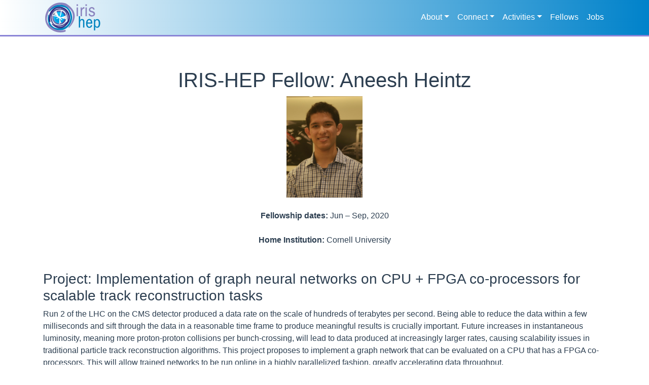

--- FILE ---
content_type: text/html; charset=utf-8
request_url: https://iris-hep.org/fellows/AneeshHeintz.html
body_size: 4301
content:
<!doctype html>


<html lang="en-US">
      <head>
    <meta charset="utf-8">
    <meta http-equiv="X-UA-Compatible" content="chrome=1">
    <meta name="google-site-verification" content="cv6vsFL5_dPzjBaQG5-anaXuIYVf1Shp140gOd7y1uU" />

    <!-- Generated by realfavicongenerator.net from assets/logos/Iris-hep-5-just-graphic-large.png -->
    <link rel="apple-touch-icon" sizes="180x180" href="/apple-touch-icon.png">
    <link rel="icon" type="image/png" sizes="32x32" href="/favicon-32x32.png">
    <link rel="icon" type="image/png" sizes="16x16" href="/favicon-16x16.png">
    <link rel="manifest" href="/site.webmanifest">
    <meta name="msapplication-TileColor" content="#da532c">
    <meta name="theme-color" content="#ffffff">

<!-- Begin Jekyll SEO tag v2.8.0 -->
<title>Aneesh Heintz - IRIS-HEP Fellow | Institute for Research and Innovation in Software for High Energy Physics</title>
<meta name="generator" content="Jekyll v4.4.1" />
<meta property="og:title" content="Aneesh Heintz - IRIS-HEP Fellow" />
<meta property="og:locale" content="en_US" />
<meta name="description" content="The Institute for Research and Innovation in Software for High Energy Physics (IRIS-HEP) has been established to meet the software and computing challenges of the planned upgrades to the Large Hadron Collider, the world’s most powerful particle accelerator. IRIS-HEP pursues R&amp;D for the software needed to acquire, manage, process and analyze the torrent of data that will be produced by the upgrade accelerator and its detectors as part of the search for discoveries beyond the Standard Model of Particle Physics." />
<meta property="og:description" content="The Institute for Research and Innovation in Software for High Energy Physics (IRIS-HEP) has been established to meet the software and computing challenges of the planned upgrades to the Large Hadron Collider, the world’s most powerful particle accelerator. IRIS-HEP pursues R&amp;D for the software needed to acquire, manage, process and analyze the torrent of data that will be produced by the upgrade accelerator and its detectors as part of the search for discoveries beyond the Standard Model of Particle Physics." />
<link rel="canonical" href="http://iris-hep.org/fellows/AneeshHeintz.html" />
<meta property="og:url" content="http://iris-hep.org/fellows/AneeshHeintz.html" />
<meta property="og:site_name" content="Institute for Research and Innovation in Software for High Energy Physics" />
<meta property="og:image" content="http://iris-hep.org/assets/logos/Iris-hep-5-just-graphic.png" />
<meta property="og:type" content="article" />
<meta property="article:published_time" content="2026-01-25T00:31:35+00:00" />
<meta name="twitter:card" content="summary_large_image" />
<meta property="twitter:image" content="http://iris-hep.org/assets/logos/Iris-hep-5-just-graphic.png" />
<meta property="twitter:title" content="Aneesh Heintz - IRIS-HEP Fellow" />
<meta name="twitter:site" content="@iris_hep" />
<script type="application/ld+json">
{"@context":"https://schema.org","@type":"BlogPosting","dateModified":"2026-01-16T21:12:39+00:00","datePublished":"2026-01-25T00:31:35+00:00","description":"The Institute for Research and Innovation in Software for High Energy Physics (IRIS-HEP) has been established to meet the software and computing challenges of the planned upgrades to the Large Hadron Collider, the world’s most powerful particle accelerator. IRIS-HEP pursues R&amp;D for the software needed to acquire, manage, process and analyze the torrent of data that will be produced by the upgrade accelerator and its detectors as part of the search for discoveries beyond the Standard Model of Particle Physics.","headline":"Aneesh Heintz - IRIS-HEP Fellow","image":"http://iris-hep.org/assets/logos/Iris-hep-5-just-graphic.png","mainEntityOfPage":{"@type":"WebPage","@id":"http://iris-hep.org/fellows/AneeshHeintz.html"},"publisher":{"@type":"Organization","logo":{"@type":"ImageObject","url":"http://iris-hep.org/assets/logos/Iris-hep-5-just-graphic.png"}},"url":"http://iris-hep.org/fellows/AneeshHeintz.html"}</script>
<!-- End Jekyll SEO tag -->


    <meta name="viewport" content="width=device-width">

    <!-- Bootstrap CSS -->
    <link rel="stylesheet" href="/assets/css/bootstrap.css" crossorigin="anonymous">
    <link rel="stylesheet" href="/assets/css/style.css?v=">
    <link rel="stylesheet" href="https://cdnjs.cloudflare.com/ajax/libs/font-awesome/5.15.3/css/all.min.css" integrity="sha512-iBBXm8fW90+nuLcSKlbmrPcLa0OT92xO1BIsZ+ywDWZCvqsWgccV3gFoRBv0z+8dLJgyAHIhR35VZc2oM/gI1w==" crossorigin="anonymous" referrerpolicy="no-referrer" />

    <script src="https://cdn.jsdelivr.net/npm/bootstrap@5.1.3/dist/js/bootstrap.bundle.min.js" integrity="sha384-ka7Sk0Gln4gmtz2MlQnikT1wXgYsOg+OMhuP+IlRH9sENBO0LRn5q+8nbTov4+1p" crossorigin="anonymous"></script>

    

    
    

<!-- Global site tag (gtag.js) - Google Analytics -->
<script async src="https://www.googletagmanager.com/gtag/js?id=UA-127196353-1"></script>
<script>
  window.dataLayer = window.dataLayer || [];
  function gtag(){dataLayer.push(arguments);}
  gtag('js', new Date());

  gtag('config', 'UA-127196353-1');
</script>

<script>
  function iris_show_hide_button(button) {
      const visible = button.innerHTML == "Show less &lt;&lt;";
      button.innerHTML = visible ? "Show more &gt;&gt;" : "Show less &lt;&lt;";
    }
</script>
</head>

  <body>

    <nav class="navbar navbar-expand-md navbar-dark fixed-top bg-dark">
    <div class="container">
        <a class="navbar-brand" href="/"><span><img src="/assets/logos/Iris-hep-4-no-long-name.png" alt="IRIS-HEP logo" height="58.5px" width="109px"></span></a>
        <button class="navbar-toggler navbar-toggler-right" type="button" data-bs-toggle="collapse" data-bs-target="#navbarCollapse" aria-controls="navbarCollapse" aria-expanded="false" aria-label="Toggle navigation">
            <span class="navbar-toggler-icon"></span>
        </button>
        <div class="collapse navbar-collapse" id="navbarCollapse">
            <ul class="navbar-nav ml-auto">
                <li class="nav-item dropdown active">
                    <a href="#" class="nav-link dropdown-toggle" data-bs-toggle="dropdown" role="button" aria-haspopup="true" aria-expanded="false">About</a>
                    <div class="dropdown-menu" aria-labelledby="dropdownMenuButton">
                        <a class="dropdown-item" href="/about/overview">Overview</a>
                        <a class="dropdown-item" href="/about/executive-board">Executive Board</a>
                        <a class="dropdown-item" href="/about/team">Full Team</a>
                        <a class="dropdown-item" href="/about/steering-board">Steering Board</a>
                        <a class="dropdown-item" href="/about/advisory-panel">Advisory Panel</a>
                        <a class="dropdown-item" href="/about/eond">Equal Opportunity and Non-discrimination</a>
                        <a class="dropdown-item" href="/about/code-of-conduct">Code of Conduct</a>
                        <a class="dropdown-item" href="/glossary">Glossary</a>
                        <a class="dropdown-item" href="/docs">Docs</a>
                        <a class="dropdown-item" href="/sitemap">Sitemap</a>
                    </div>
                </li>
                <li class="nav-item dropdown active">
                    <a href="#" class="nav-link dropdown-toggle" data-bs-toggle="dropdown" role="button" aria-haspopup="true" aria-expanded="false">Connect</a>
                    <div class="dropdown-menu" aria-labelledby="dropdownMenuButton">
                        <a class="dropdown-item" href="/news.html">News</a>
                        <a class="dropdown-item" href="https://indico.cern.ch/category/10492/">Meeting Agendas (Indico)</a>
                        <a class="dropdown-item" href="/events.html">Events</a>
                        <a class="dropdown-item" href="/topical.html">Topical meetings</a>
                        <a class="dropdown-item" href="https://www.youtube.com/channel/UC8Dmx4MYjp6RQ9ngc58Ujmg?view_as=subscriber">YouTube</a>
                        <a class="dropdown-item" href="/contact.html">Contact</a>
                    </div>
                </li>
                <li class="nav-item dropdown active">
                    <a href="#" class="nav-link dropdown-toggle" data-bs-toggle="dropdown" role="button" aria-haspopup="true" aria-expanded="false">Activities</a>
                    <div class="dropdown-menu dropdown-menu-right" aria-labelledby="dropdownMenuButton">
                        
                        
                        <a class="dropdown-item" href="/as.html">Analysis Systems</a>
                        
                        <a class="dropdown-item" href="/blueprint.html">Blueprints</a>
                        
                        <a class="dropdown-item" href="/doma.html">Data Organization, Management and Access (DOMA)</a>
                        
                        <a class="dropdown-item" href="/ia.html">Innovative Algorithms</a>
                        
                        <a class="dropdown-item" href="/osglhc.html">OSG-LHC</a>
                        
                        <a class="dropdown-item" href="/ssl.html">Scalable Systems Laboratory</a>
                        
                        <a class="dropdown-item" href="/ssc.html">Training, Education and Outreach</a>
                        
                        <div class="dropdown-divider"></div>
                        <a class="dropdown-item" href="/grand-challenges.html">Grand Challenges</a>
                        
                        
                        <a class="dropdown-item" href="/analysis-grand-challenge.html">Analysis Grand Challenge</a>
                        
                        <a class="dropdown-item" href="/data-grand-challenge.html">Data Grand Challenge</a>
                        
                        <a class="dropdown-item" href="/training-grand-challenge.html">Training Grand Challenge</a>
                        
                        <div class="dropdown-divider"></div>
                        <a class="dropdown-item" href="/impact-beyond-hep.html">Impact Beyond HEP</a>
                        <a class="dropdown-item" href="/outreach.html">Education and Outreach</a>
                        <div class="dropdown-divider"></div>
                        <a class="dropdown-item" href="/presentations/bymonth">Presentations</a>
                        <a class="dropdown-item" href="/publications/all">Publications</a>
                        <a class="dropdown-item" href="/projects">Projects</a>
                    </div>
                </li>
                <!--  Nav to news items disabled until there are news items; BB 2019-04-23
                    <li class="nav-item active">
                    <a class="nav-link" href="/news">News</a>
                    </li>
                -->
                <li class="nav-item active">
                   <a class="nav-link" href="/fellows.html">Fellows</a>
                </li>
                <li class="nav-item active">
                   <a class="nav-link" href="/jobs">Jobs</a>
                </li>
            </ul>
        </div>
    </div>
</nav>




<div id="container">
  <div class="container page">
    <main role="main">

      <div>
        <br>
        <center><h1>IRIS-HEP Fellow: Aneesh Heintz</h1>

          <img src="/assets/images/team/fellows-2020/Aneesh-Heintz.png" width="150px">
          <br>
          <br>
          <b> Fellowship dates: </b>
          
    Jun &ndash; Sep, 2020<br/>


          <br>
          <b> Home Institution:</b> Cornell University
          <br>
          <br>
        </center>

        <br>
        <h3>Project: Implementation of graph neural networks on CPU + FPGA co-processors for scalable track reconstruction tasks</h3>

        <p>Run 2 of the LHC on the CMS detector produced a data rate on the scale of hundreds of terabytes per second. Being able to reduce the data within a few milliseconds and sift through the data in a reasonable time frame to produce meaningful results is crucially important. Future increases in instantaneous luminosity, meaning more proton-proton collisions per bunch-crossing, will lead to data produced at increasingly larger rates, causing scalability issues in traditional particle track reconstruction algorithms. This project proposes to implement a graph network that can be evaluated on a CPU that has a FPGA co-processors. This will allow trained networks to be run online in a highly parallelized fashion, greatly accelerating data throughput.</p>

        <br>
        <br>
        More information: <a href = "/assets/pdf/fellows-2020/AneeshHeintz_Proposal.pdf">My project proposal</a><br>

        <br>
        <b>Mentors: </b> <br>
        <ul>
          
          <li>
            
            
              <p>Isobel Ojalvo (Princeton University)</p>

            
          </li>
          
        </ul>
        


        <b>Presentations and Publications</b>
        <ul>
          
            
            <li>5 Oct 2020 - <a href="https://indico.cern.ch/event/946432/contributions/3977000/attachments/2122446/3572609/OpenCL_IN_FPGA_Presentation-4.pdf">"Accelerating Graph Neural Networks on CPU + FPGA co-processors for scalable track reconstruction tasks"</a>, Aneesh Heintz, <a href="https://indico.cern.ch/event/946432/">IRIS-HEP Topical Meetings</a>
            
              Recording: <a href="https://youtu.be/ajcqHESGAQY">Accelerating Graph Neural Networks on CPU + FPGA co-processors for scalable track reconstruction tasks</a></li>
            
          
        </ul>
        <hr>

        <b>Current Status</b>
        <br>
        <strong>July 2022</strong> - Senior Autonomy / AI Research Engineer at Lockheed Martin

        <br>
        <br>

        <b>Contact me:</b><br>
        <ul class="list-unstyled">
          
          <li>
            <i class="fas fa-envelope-square"></i><a href = "mailto:ah2263@cornell.edu"> Send me an email</a><br>
          </li>
          
          
          
          <li>
            <i class="fab fa-github"></i><a href = "https://github.com/a-heintz"> Visit my GitHub Repo</a><br>
          </li>
          
           
          
          <li>
            <i class="fab fa-linkedin"></i><a href = "https://www.linkedin.com/in/aneeshheintz"> Visit my LinkedIn Profile</a><br>
          </li>
          
          
        </ul>


        <div>
          

        </div>

      </div>
    </main>
  </div>
  <footer>
  <div class="footer-dark">
    <div class="container">
      <div class="d-flex flex-row">
        <div class="footer-vertical-center">
          <div class="footer-logos">
            <div class="footer-logo">
              <img src="/assets/logos/Iris-hep-5-just-graphic.png" alt="IRIS-HEP logo">
            </div>
            <div class="footer-logo">
              <img src="/assets/images/nsf-logo-128.png" alt="NSF logo">
            </div>
          </div>
        </div>

        <div class="footer-text p-2 ml-auto flex-grow-1 footer-vertical-center">
          This project is supported by the National Science Foundation under Cooperative Agreements OAC-1836650 and PHY-2323298.
          Any opinions, findings, conclusions or recommendations expressed in this material are those of the
          authors and do not necessarily reflect the views of the National Science Foundation.
        </div>
        <div class="footer-vertical-center">
          <div class="footer-buttons">
            <button type="button" class="btn btn-outline-secondary btn-sm">
              <a href="https://twitter.com/iris_hep"><i class="fab fa-twitter"></i></a>
            </button>
            <button type="button" class="btn btn-outline-secondary btn-sm">
              <a href="https://www.youtube.com/channel/UC8Dmx4MYjp6RQ9ngc58Ujmg?view_as=subscriber"> <i class="fab fa-youtube"></i></a>
            </button>
            <button type="button" class="btn btn-outline-secondary btn-sm">
              <a href="https://github.com/iris-hep/"> <span class="fab fa-github"></span></a>
            </button>
            <button type="button" class="btn btn-outline-secondary btn-sm">
              <a href="https://groups.google.com/a/iris-hep.org/forum/#!forum/announcements"> <span class="fab fa-google"></span></a>
            </button>
            </div>
          </div>
        </div>
      </div>
    </div>
  </div>
</footer>

</div>

  


</body>
</html>


--- FILE ---
content_type: text/css; charset=utf-8
request_url: https://iris-hep.org/assets/css/style.css?v=
body_size: 2006
content:
html {
  height: 100%;
}

/* DIANA dark blue: 2C3E50; DIANA light blue: 3B97D3 */
/* Original padding-top was 6rem */
body {
  padding-top: 5rem;
  padding-bottom: 0;
  height: 100%;
  color: #2c3e50;
}
@media (prefers-color-scheme: dark) {
  body {
    color: white;
    background-color: black;
  }
}
@media only print {
  body {
    padding-top: 0;
    color: black;
  }
}

header.masthead {
  margin-bottom: 0;
  margin-top: 15px;
}
header.masthead .site-heading {
  padding: 25px 0px 25px;
}
@media only screen and (min-width: 768px) {
  header.masthead .site-heading {
    padding: 60px 0px 60px;
  }
}
header.masthead .site-heading > h2 {
  font-size: 1.6rem;
  font-weight: 600;
  margin: 0;
}
@media only screen and (min-width: 768px), only print {
  header.masthead .site-heading > h2 {
    font-size: 2rem;
  }
}

@media only print {
  header.masthead .site-heading {
    padding: 0;
  }
}
pre code {
  color: #333;
}
pre code span.na {
  color: #444;
}
pre code span.pi {
  color: #000;
}
pre code span.s {
  color: #070;
}
pre code span.m {
  color: #550;
}
pre code span.c1 {
  color: #44a;
}
pre code span.nb {
  color: #963;
}
pre code span.nt {
  color: #c33c3c;
}

@media (prefers-color-scheme: dark) {
  a {
    color: rgb(101, 200.1089108911, 255);
  }
  a:hover {
    color: rgb(8.6, 167.1742574257, 255);
  }
  header.masthead .overlay {
    background-color: black;
    opacity: 0.4;
  }
  header.masthead .site-heading {
    color: white;
  }
  .card {
    background-color: inherit;
    color: inherit;
  }
  .dropdown-menu {
    background-color: #0082ca;
  }
  .dropdown-menu .dropdown-item {
    color: white;
  }
  .dropdown-menu .dropdown-item:hover,
  .dropdown-menu .dropdown-item:focus {
    color: black;
  }
  .projects .card-img-top {
    background-color: white;
  }
  img.header-logo {
    background-color: white;
  }
  code.highlighter-rouge {
    color: #ff9cc9;
  }
  pre code {
    color: #bbb;
  }
  pre code span.na {
    color: #ddd;
  }
  pre code span.pi {
    color: #fff;
  }
  pre code span.s {
    color: #afa;
  }
  pre code span.m {
    color: #dda;
  }
  pre code span.c1 {
    color: #99c;
  }
  pre code span.nb {
    color: #fda;
  }
  pre code span.nt {
    color: #f99;
  }
}
.mainpage-sidebar .mainpage-core h4, .card.videos .card-body .card-text.card-title a, .card.news .card-body .card-text.card-title a {
  color: #575195;
}
@media (prefers-color-scheme: dark) {
  .mainpage-sidebar .mainpage-core h4, .card.videos .card-body .card-text.card-title a, .card.news .card-body .card-text.card-title a {
    color: rgb(150.547826087, 146.1652173913, 195.8347826087);
  }
}

/* CUSTOMIZE THE CAROUSEL
-------------------------------------------------- */
/* Carousel base class */
.carousel {
  margin-bottom: 4rem;
}

/* Since positioning the image, we need to help out the caption */
.carousel-caption {
  bottom: 3rem;
  z-index: 10;
}

/* Declare heights because of positioning of img element */
.carousel-item {
  height: 32rem;
  background-color: #ffffff;
}

.carousel-item > img {
  height: 32rem;
  margin-left: auto;
  margin-right: auto;
  display: block;
}

.boxed {
  background-color: rgb(242, 244, 244);
  border: 2px solid black;
  padding: 5px;
  height: 200px;
  overflow: scroll;
}

.boxedInf {
  background-color: rgb(242, 244, 244);
  border: 2px solid black;
  padding: 5px;
}

/* News cards */
.row.news {
  margin-left: -20px;
  margin-right: -20px;
}

.card.news {
  width: 18rem;
  flex-grow: 1;
  border: none;
  margin: 0px 5px 25px 5px;
  border-radius: 0;
}
.card.news img.card-img-top {
  border-radius: 0;
}
.card.news .card-body {
  padding: 0;
}
.card.news .card-body .card-text.card-title {
  font-weight: bolder;
  margin: 5px 0px 5px 0px;
}
/* Videos cards */
.row.videos {
  margin-left: -20px;
  margin-right: -20px;
}

.card.videos {
  width: 18rem;
  height: 14rem;
  flex-grow: 0;
  border: none;
  margin: 5px 5px 25px 5px;
  border-radius: 0;
}
.card.videos img.card-img-top {
  border-radius: 0;
}
.card.videos .card-body {
  padding: 0;
}
.card.videos .card-body .card-text.card-title {
  font-weight: bolder;
  margin: 5px 0px 5px 0px;
}
.card.videos .card-body .card-text.card-body {
  position: absolute;
  bottom: 0;
}

div#container {
  position: relative;
  height: auto !important;
  height: 100%;
  min-height: 100%;
  padding-bottom: 16em;
}
@media only screen and (min-width: 336px) {
  div#container {
    padding-bottom: 14em;
  }
}
@media only screen and (min-width: 768px) {
  div#container {
    padding-bottom: 12em;
  }
}
@media only screen and (min-width: 991px) {
  div#container {
    padding-bottom: 10em;
  }
}

/* Custom footer */
@media (prefers-color-scheme: dark) {
  .navbar-dark {
    background-image: linear-gradient(to right, #000 0%, #0082ca 100%);
    background-repeat: repeat-x;
  }
}

.footer-dark {
  border-top-color: #8a84d6;
  border-top-style: solid;
  border-top-width: 3px;
  padding-top: 0.5rem;
  padding-bottom: 1.5rem;
  padding-left: 0;
  padding-right: 0;
  position: absolute;
  width: 100%;
  bottom: 0;
}
@media not print {
  .footer-dark {
    background-image: linear-gradient(to right, #fff 0%, #0082ca 100%);
    background-repeat: repeat-x;
  }
}
@media (prefers-color-scheme: dark) {
  .footer-dark {
    background-image: linear-gradient(to right, #000 0%, #0082ca 100%);
    background-repeat: repeat-x;
  }
}
@media only screen and (min-width: 768px) {
  .footer-dark {
    padding-left: 1rem;
    padding-right: 0.5rem;
  }
}
@media not print {
  .footer-dark a {
    color: #fff;
  }
  .footer-dark a:hover, .footer-dark a:focus {
    color: rgba(255, 255, 255, 0.75);
  }
}
.footer-dark .footer-text {
  font-size: smaller;
}
@media not print {
  .footer-dark .footer-text {
    color: #fff;
    text-shadow: 0px 0px 10px #0082ca;
  }
}
@media only screen and (min-width: 400px), only print {
  .footer-dark .footer-text {
    font-size: small;
  }
}
@media only screen and (min-width: 576px), only print {
  .footer-dark .footer-text {
    font-size: medium;
  }
}
.footer-dark .footer-logos {
  display: flex;
  flex-direction: column;
}
@media only screen and (min-width: 768px), only print {
  .footer-dark .footer-logos {
    flex-direction: row;
  }
}
.footer-dark .footer-logos img {
  width: 32px;
  height: 32px;
}
@media only screen and (min-width: 400px), only print {
  .footer-dark .footer-logos img {
    width: 64px;
    height: 64px;
  }
}
.footer-dark .footer-logos .footer-logo {
  margin-right: 0.5rem;
  margin-top: 0.5rem;
  margin-bottom: 0.5rem;
  justify-content: center;
}
.footer-dark .footer-vertical-center {
  display: flex;
  flex-direction: column;
  justify-content: center;
}
.footer-dark .footer-buttons {
  width: 35px;
}
@media only screen and (min-width: 991px) {
  .footer-dark .footer-buttons {
    width: 70px;
  }
}
@media only print {
  .footer-dark .footer-buttons {
    display: none;
  }
}

.mainpage-all {
  display: flex;
  flex-flow: column;
}
@media only screen and (min-width: 768px) {
  .mainpage-all {
    flex-flow: row wrap;
  }
}

.mainpage-all > * {
  flex: 1 100%;
}

@media only screen and (min-width: 768px) {
  .mainpage-main {
    flex: 2 0px;
    margin-right: 10px;
  }
}
main {
  padding-top: 0px;
}

@media only screen and (min-width: 768px) {
  main {
    padding-top: 30px;
  }
}
.mainpage-sidebar {
  padding: 0px;
}
@media only screen and (min-width: 768px) {
  .mainpage-sidebar {
    flex: 1 0px;
    padding: 0 8px 0 8px;
  }
}
.mainpage-sidebar .mainpage-sidebar-links {
  text-align: right;
  margin-top: -10px;
}
.mainpage-sidebar .mainpage-core h4 {
  font-size: 1.3rem;
  margin-bottom: 0.2rem;
}
.mainpage-sidebar ul {
  margin-top: 0.5rem;
  margin-bottom: 1rem;
  padding: 0px;
  list-style: none;
}
.mainpage-sidebar .event,
.mainpage-sidebar .empty {
  display: flex;
  flex-flow: row wrap;
  margin: 5px 0 10px 0;
  background-color: rgb(208.2, 205.8, 238.6);
  border-radius: 6px;
  color: black;
}
.mainpage-sidebar .event .date,
.mainpage-sidebar .event .location,
.mainpage-sidebar .empty .date,
.mainpage-sidebar .empty .location {
  color: white;
}
.mainpage-sidebar .event .date,
.mainpage-sidebar .empty .date {
  background-color: #575195;
  border-radius: 6px 0px 0px 0px;
  flex: 0 2 35%;
  font-size: 0.8rem;
  padding: 0 5px 0 10px;
}
.mainpage-sidebar .event .location,
.mainpage-sidebar .empty .location {
  background-color: #575195;
  border-radius: 0px 6px 0px 0px;
  flex: 0 3 65%;
  text-align: right;
  font-style: italic;
  font-size: 0.8rem;
  padding: 0 10px 0 5px;
}
.mainpage-sidebar .event .name,
.mainpage-sidebar .event .projects,
.mainpage-sidebar .empty .name,
.mainpage-sidebar .empty .projects {
  flex: 0 1 100%;
  font-size: 1.1rem;
  padding: 0 10px 0 10px;
  color: black;
}
.mainpage-sidebar .event .projects p,
.mainpage-sidebar .empty .projects p {
  margin-top: 0.5rem;
  margin-bottom: 0.5rem;
  text-align: center;
  color: #0082ca;
}
.mainpage-sidebar .event .projects p a,
.mainpage-sidebar .empty .projects p a {
  color: black;
}
.mainpage-sidebar .empty {
  padding: 4px 8px 4px 8px;
}

.mainpage-core {
  margin: 10px 0 30px 0;
}

.post .iris-post-footer {
  clear: both;
  padding-top: 20px;
  padding-bottom: 20px;
}
@media only screen and (min-width: 768px), only print {
  .post .iris-post-footer {
    margin-top: 40px;
  }
}

.post img.banner,
.page img.banner {
  width: 100%;
  padding-bottom: 20px;
}
.post figure.iris-figure a img,
.page figure.iris-figure a img {
  width: 100%;
}
.post figure.iris-figure.right,
.page figure.iris-figure.right {
  margin-left: auto;
  margin-right: auto;
  width: 90%;
}
@media only screen and (min-width: 991px), only print {
  .post figure.iris-figure.right,
  .page figure.iris-figure.right {
    float: right;
    width: 50%;
    margin-left: 20px;
  }
}
.post figure.iris-figure.center,
.page figure.iris-figure.center {
  margin-left: auto;
  margin-right: auto;
  width: 90%;
}
@media only screen and (min-width: 991px), only print {
  .post figure.iris-figure.center,
  .page figure.iris-figure.center {
    width: 70%;
  }
}
@media only screen and (min-width: 991px), only print {
  .post figure.iris-figure.caption,
  .page figure.iris-figure.caption {
    padding: 6px;
    background-color: rgb(208.2, 205.8, 238.6);
    border-radius: 6px;
  }
}
@media only screen and (min-width: 991px) and (prefers-color-scheme: dark), only print and (prefers-color-scheme: dark) {
  .post figure.iris-figure.caption,
  .page figure.iris-figure.caption {
    background-color: #8a84d6;
  }
}
.post figure.iris-figure.caption a img,
.page figure.iris-figure.caption a img {
  margin-bottom: 6px;
}
@media only screen and (min-width: 991px), only print {
  .post figure.iris-figure.caption a img,
  .page figure.iris-figure.caption a img {
    border-radius: 6px 6px 0px 0px;
  }
}

div#covid {
  background-color: #ff7e7a;
  color: black;
  text-align: center;
  font-weight: 700;
  font-size: large;
  padding: 3px;
}
@media (prefers-color-scheme: dark) {
  div#covid {
    color: white;
    background-color: #af0500;
  }
  div#covid a {
    color: #4ec0ff;
  }
}

:target:before {
  content: "";
  display: block;
  height: 90px; /* fixed header height*/
  margin: -90px 0 0; /* negative fixed header height */
}

/*# sourceMappingURL=style.css.map */